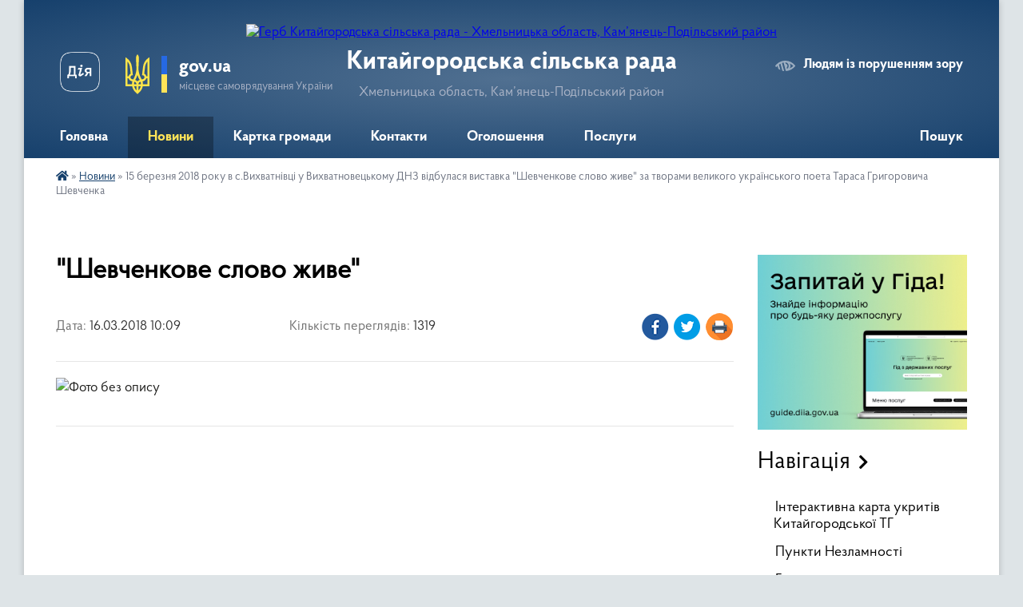

--- FILE ---
content_type: text/html; charset=UTF-8
request_url: https://kitaygorodska-gromada.gov.ua/news/10-09-55-16-03-2018/
body_size: 10366
content:
<!DOCTYPE html>
<html lang="uk">
<head>
	<!--[if IE]><meta http-equiv="X-UA-Compatible" content="IE=edge"><![endif]-->
	<meta charset="utf-8">
	<meta name="viewport" content="width=device-width, initial-scale=1">
	<!--[if IE]><script>
		document.createElement('header');
		document.createElement('nav');
		document.createElement('main');
		document.createElement('section');
		document.createElement('article');
		document.createElement('aside');
		document.createElement('footer');
		document.createElement('figure');
		document.createElement('figcaption');
	</script><![endif]-->
	<title>&quot;Шевченкове слово живе&quot; | Китайгородська сільська рада Хмельницька область, Кам’янець-Подільський район</title>
	<meta name="description" content="">
	<meta name="keywords" content="&amp;quot;Шевченкове, слово, живе&amp;quot;, |, Китайгородська, сільська, рада, Хмельницька, область,, Кам’янець-Подільський, район">

	
		<meta property="og:image" content="https://rada.info/upload/users_files/04406934/72ebbaf8669c19d971be6746bea5e7cc.jpg">
	<meta property="og:image:width" content="1440">
	<meta property="og:image:height" content="1080">
			<meta property="og:title" content="&quot;Шевченкове слово живе&quot;">
				<meta property="og:type" content="article">
	<meta property="og:url" content="https://kitaygorodska-gromada.gov.ua/news/10-09-55-16-03-2018/">
		
		<link rel="apple-touch-icon" sizes="57x57" href="https://gromada.org.ua/apple-icon-57x57.png">
	<link rel="apple-touch-icon" sizes="60x60" href="https://gromada.org.ua/apple-icon-60x60.png">
	<link rel="apple-touch-icon" sizes="72x72" href="https://gromada.org.ua/apple-icon-72x72.png">
	<link rel="apple-touch-icon" sizes="76x76" href="https://gromada.org.ua/apple-icon-76x76.png">
	<link rel="apple-touch-icon" sizes="114x114" href="https://gromada.org.ua/apple-icon-114x114.png">
	<link rel="apple-touch-icon" sizes="120x120" href="https://gromada.org.ua/apple-icon-120x120.png">
	<link rel="apple-touch-icon" sizes="144x144" href="https://gromada.org.ua/apple-icon-144x144.png">
	<link rel="apple-touch-icon" sizes="152x152" href="https://gromada.org.ua/apple-icon-152x152.png">
	<link rel="apple-touch-icon" sizes="180x180" href="https://gromada.org.ua/apple-icon-180x180.png">
	<link rel="icon" type="image/png" sizes="192x192"  href="https://gromada.org.ua/android-icon-192x192.png">
	<link rel="icon" type="image/png" sizes="32x32" href="https://gromada.org.ua/favicon-32x32.png">
	<link rel="icon" type="image/png" sizes="96x96" href="https://gromada.org.ua/favicon-96x96.png">
	<link rel="icon" type="image/png" sizes="16x16" href="https://gromada.org.ua/favicon-16x16.png">
	<link rel="manifest" href="https://gromada.org.ua/manifest.json">
	<meta name="msapplication-TileColor" content="#ffffff">
	<meta name="msapplication-TileImage" content="https://gromada.org.ua/ms-icon-144x144.png">
	<meta name="theme-color" content="#ffffff">
	
	
		<meta name="robots" content="">
	
    <link rel="preload" href="https://cdnjs.cloudflare.com/ajax/libs/font-awesome/5.9.0/css/all.min.css" as="style">
	<link rel="stylesheet" href="https://cdnjs.cloudflare.com/ajax/libs/font-awesome/5.9.0/css/all.min.css" integrity="sha512-q3eWabyZPc1XTCmF+8/LuE1ozpg5xxn7iO89yfSOd5/oKvyqLngoNGsx8jq92Y8eXJ/IRxQbEC+FGSYxtk2oiw==" crossorigin="anonymous" referrerpolicy="no-referrer" />

    <link rel="preload" href="//gromada.org.ua/themes/km2/css/styles_vip.css?v=3.34" as="style">
	<link rel="stylesheet" href="//gromada.org.ua/themes/km2/css/styles_vip.css?v=3.34">
	<link rel="stylesheet" href="//gromada.org.ua/themes/km2/css/251/theme_vip.css?v=1768668450">
	
		<!--[if lt IE 9]>
	<script src="https://oss.maxcdn.com/html5shiv/3.7.2/html5shiv.min.js"></script>
	<script src="https://oss.maxcdn.com/respond/1.4.2/respond.min.js"></script>
	<![endif]-->
	<!--[if gte IE 9]>
	<style type="text/css">
		.gradient { filter: none; }
	</style>
	<![endif]-->

</head>
<body class=" right">

	<a href="#top_menu" class="skip-link link" aria-label="Перейти до головного меню (Alt+1)" accesskey="1">Перейти до головного меню (Alt+1)</a>
	<a href="#left_menu" class="skip-link link" aria-label="Перейти до бічного меню (Alt+2)" accesskey="2">Перейти до бічного меню (Alt+2)</a>
    <a href="#main_content" class="skip-link link" aria-label="Перейти до головного вмісту (Alt+3)" accesskey="3">Перейти до текстового вмісту (Alt+3)</a>




	
	<div class="wrap">
		
		<header>
			<div class="header_wrap">
				<div class="logo">
					<a href="https://kitaygorodska-gromada.gov.ua/" id="logo" class="form_2">
						<img src="https://rada.info/upload/users_files/04406934/gerb/png.txt" alt="Герб Китайгородська сільська рада - Хмельницька область, Кам’янець-Подільський район">
					</a>
				</div>
				<div class="title">
					<div class="slogan_1">Китайгородська сільська рада</div>
					<div class="slogan_2">Хмельницька область, Кам’янець-Подільський район</div>
				</div>
				<div class="gov_ua_block">
					<a class="diia" href="https://diia.gov.ua/" target="_blank" rel="nofollow" title="Державні послуги онлайн"><img src="//gromada.org.ua/themes/km2/img/diia.png" alt="Логотип Diia"></a>
					<img src="//gromada.org.ua/themes/km2/img/gerb.svg" class="gerb" alt="Герб України">
					<span class="devider"></span>
					<div class="title">
						<b>gov.ua</b>
						<span>місцеве самоврядування України</span>
					</div>
				</div>
								<div class="alt_link">
					<a href="#" rel="nofollow" title="Режим високої контастності" onclick="return set_special('f76c80d20a750a3446632d8900a49d97c5a17865');">Людям із порушенням зору</a>
				</div>
								
				<section class="top_nav">
					<nav class="main_menu" id="top_menu">
						<ul>
														<li class="">
								<a href="https://kitaygorodska-gromada.gov.ua/main/"><span>Головна</span></a>
																							</li>
														<li class="active">
								<a href="https://kitaygorodska-gromada.gov.ua/news/"><span>Новини</span></a>
																							</li>
														<li class="">
								<a href="https://kitaygorodska-gromada.gov.ua/structure/"><span>Картка громади</span></a>
																							</li>
														<li class="">
								<a href="https://kitaygorodska-gromada.gov.ua/feedback/"><span>Контакти</span></a>
																							</li>
														<li class="">
								<a href="https://kitaygorodska-gromada.gov.ua/ogoloshennya-10-50-24-07-06-2017/"><span>Оголошення</span></a>
																							</li>
														<li class="">
								<a href="https://kitaygorodska-gromada.gov.ua/poslugi-14-06-03-07-06-2017/"><span>Послуги</span></a>
																							</li>
																				</ul>
					</nav>
					&nbsp;
					<button class="menu-button" id="open-button"><i class="fas fa-bars"></i> Меню сайту</button>
					<a href="https://kitaygorodska-gromada.gov.ua/search/" rel="nofollow" class="search_button">Пошук</a>
				</section>
				
			</div>
		</header>
				
		<section class="bread_crumbs">
		<div xmlns:v="http://rdf.data-vocabulary.org/#"><a href="https://kitaygorodska-gromada.gov.ua/" title="Головна сторінка"><i class="fas fa-home"></i></a> &raquo; <a href="https://kitaygorodska-gromada.gov.ua/news/" aria-current="page">Новини</a>  &raquo; <span>15 березня 2018 року в с.Вихватнівці у Вихватновецькому ДНЗ відбулася виставка "Шевченкове слово живе" за творами великого українського поета Тараса Григоровича Шевченка</span></div>
	</section>
	
	<section class="center_block">
		<div class="row">
			<div class="grid-25 fr">
				<aside>
				
										<div class="diia_guide">
						<a href="https://guide.diia.gov.ua/" rel="nofollow" target="_blank" title="Гід державних послуг"><img src="https://gromada.org.ua/upload/diia_guide.jpg" alt="Банер - гід державних послуг"></a>
					</div>
									
										<div class="sidebar_title">Навігація</div>
										
					<nav class="sidebar_menu" id="left_menu">
						<ul>
														<li class="">
								<a href="https://kitaygorodska-gromada.gov.ua/ukritya-kitajgorodskoi-tg-14-48-37-05-10-2022/"><span>Інтерактивна карта укритів Китайгородської ТГ</span></a>
																							</li>
														<li class="">
								<a href="https://kitaygorodska-gromada.gov.ua/punkti-nezlamnosti-10-36-47-23-12-2022/"><span>Пункти Незламності</span></a>
																							</li>
														<li class="">
								<a href="https://kitaygorodska-gromada.gov.ua/golova-gromadi-11-30-59-12-07-2022/"><span>Голова громади</span></a>
																							</li>
														<li class="">
								<a href="https://kitaygorodska-gromada.gov.ua/cnap-kitajgorodskoi-tg-15-02-06-29-11-2024/"><span>ЦЕНТР НАДАННЯ АДМІНІСТРАТИВНИХ ПОСЛУГ</span></a>
																							</li>
														<li class="">
								<a href="https://kitaygorodska-gromada.gov.ua/viddil-osviti-kulturi-sportu-i-turizmu-09-56-06-15-11-2017/"><span>Відділ освіти КСіТ</span></a>
																							</li>
														<li class="">
								<a href="https://kitaygorodska-gromada.gov.ua/viddil-socialnogo-zahistu-naselennya-14-24-44-26-03-2025/"><span>Відділ соціального захисту населення</span></a>
																							</li>
														<li class="">
								<a href="https://kitaygorodska-gromada.gov.ua/ku-centr-nadannya-socialnih-poslug-11-46-55-13-11-2023/"><span>КУ "Центр надання соціальних послуг"</span></a>
																							</li>
														<li class=" has-sub">
								<a href="https://kitaygorodska-gromada.gov.ua/sluzhba-u-spravah-ditej-10-31-05-18-11-2021/"><span>Служба у справах дітей</span></a>
																<button onclick="return show_next_level(this);" aria-label="Показати підменю"></button>
																								<ul>
																		<li class="">
										<a href="https://kitaygorodska-gromada.gov.ua/diyalnist-ssd-13-12-16-29-11-2021/"><span>Новини та події</span></a>
																													</li>
																										</ul>
															</li>
														<li class="">
								<a href="https://kitaygorodska-gromada.gov.ua/ku-nadra-kamyanechchini-13-29-01-12-01-2024/"><span>КП "Надра Кам'янеччини"</span></a>
																							</li>
														<li class="">
								<a href="https://kitaygorodska-gromada.gov.ua/turizm-kitajgorodschini-10-09-52-09-02-2024/"><span>Туризм Китайгородщини</span></a>
																							</li>
														<li class="">
								<a href="https://kitaygorodska-gromada.gov.ua/prijom-gromadyan-10-44-22-12-07-2022/"><span>Прийом громадян</span></a>
																							</li>
														<li class=" has-sub">
								<a href="https://kitaygorodska-gromada.gov.ua/docs/"><span>Офіційні документи</span></a>
																<button onclick="return show_next_level(this);" aria-label="Показати підменю"></button>
																								<ul>
																		<li class="">
										<a href="https://kitaygorodska-gromada.gov.ua/ustanovchi-dokumenti-13-59-56-15-02-2024/"><span>УСТАНОВЧІ ДОКУМЕНТИ</span></a>
																													</li>
																		<li class=" has-sub">
										<a href="https://kitaygorodska-gromada.gov.ua/dostup-do-pubdichnoi-informacii-15-27-02-11-07-2022/"><span>ДОСТУП ДО ПУБЛІЧНОЇ ІНФОРМАЦІЇ</span></a>
																				<button onclick="return show_next_level(this);" aria-label="Показати підменю"></button>
																														<ul>
																						<li><a href="https://kitaygorodska-gromada.gov.ua/zagalna-informaciya-zrazok-zapitu-15-35-22-11-07-2022/"><span>Загальна інформація. Зразок запиту</span></a></li>
																						<li><a href="https://kitaygorodska-gromada.gov.ua/poryadok-oskarzhennya-11-13-41-12-07-2022/"><span>Порядок оскарження</span></a></li>
																						<li><a href="https://kitaygorodska-gromada.gov.ua/zviti-11-17-44-12-07-2022/"><span>Звіти</span></a></li>
																																</ul>
																			</li>
																										</ul>
															</li>
														<li class=" has-sub">
								<a href="https://kitaygorodska-gromada.gov.ua/starosti-14-16-45-07-06-2017/"><span>Старости</span></a>
																<button onclick="return show_next_level(this);" aria-label="Показати підменю"></button>
																								<ul>
																		<li class="">
										<a href="https://kitaygorodska-gromada.gov.ua/starosta-sela-kolodiivka-14-18-53-07-06-2017/"><span>Староста села Колодіївка</span></a>
																													</li>
																		<li class="">
										<a href="https://kitaygorodska-gromada.gov.ua/starosta-sela-demshin-sela-patrinci-14-23-42-07-06-2017/"><span>Староста с. Демшин та с. Патринці</span></a>
																													</li>
																		<li class="">
										<a href="https://kitaygorodska-gromada.gov.ua/starosta-sderevyane-sbrovari-sprivitne-sgeletina-14-28-21-07-06-2017/"><span>Староста с.Деревяне, с.Бровари, с.Привітне, с.Гелетина</span></a>
																													</li>
																		<li class="">
										<a href="https://kitaygorodska-gromada.gov.ua/starosta-skalachkivci-ta-ssubich-14-33-45-07-06-2017/"><span>Староста с.Калачківці та с.Субіч</span></a>
																													</li>
																		<li class="">
										<a href="https://kitaygorodska-gromada.gov.ua/starosta-sela-rogizna-14-35-44-07-06-2017/"><span>Староста села Рогізна</span></a>
																													</li>
																										</ul>
															</li>
														<li class="">
								<a href="https://kitaygorodska-gromada.gov.ua/istorichna-dovidka-10-28-51-03-06-2016/"><span>Історична довідка</span></a>
																							</li>
														<li class="">
								<a href="https://kitaygorodska-gromada.gov.ua/pasport-gromadi-10-51-12-03-06-2016/"><span>Паспорт громади</span></a>
																							</li>
														<li class="">
								<a href="https://kitaygorodska-gromada.gov.ua/sklad-vikonavchogo-komitetu-11-21-25-03-06-2016/"><span>Склад виконавчого комітету</span></a>
																							</li>
														<li class=" has-sub">
								<a href="https://kitaygorodska-gromada.gov.ua/postijni-komisii-10-00-09-01-12-2020/"><span>Постійні комісії</span></a>
																<button onclick="return show_next_level(this);" aria-label="Показати підменю"></button>
																								<ul>
																		<li class="">
										<a href="https://kitaygorodska-gromada.gov.ua/bjudzhet-10-07-51-01-12-2020/"><span>Бюджет.</span></a>
																													</li>
																		<li class="">
										<a href="https://kitaygorodska-gromada.gov.ua/budivnictvo-10-21-38-01-12-2020/"><span>Будівництво.</span></a>
																													</li>
																		<li class="">
										<a href="https://kitaygorodska-gromada.gov.ua/zhkg-11-23-07-03-12-2020/"><span>ЖКГ.</span></a>
																													</li>
																		<li class="">
										<a href="https://kitaygorodska-gromada.gov.ua/osviti-kulturi-ohoroni-zdorovya-11-33-00-03-12-2020/"><span>Освіта, культура, охорона здоров'я.</span></a>
																													</li>
																		<li class="">
										<a href="https://kitaygorodska-gromada.gov.ua/prav-ljudini-zakonnosti-12-07-56-03-12-2020/"><span>Права людини, законність</span></a>
																													</li>
																										</ul>
															</li>
														<li class=" has-sub">
								<a href="https://kitaygorodska-gromada.gov.ua/sesii-silskoi-radi-10-22-18-22-08-2016/"><span>Сесії сільської ради</span></a>
																<button onclick="return show_next_level(this);" aria-label="Показати підменю"></button>
																								<ul>
																		<li class=" has-sub">
										<a href="https://kitaygorodska-gromada.gov.ua/proekti-rishen-10-23-38-22-08-2016/"><span>Розпорядження про скликання та проєкти рішень</span></a>
																				<button onclick="return show_next_level(this);" aria-label="Показати підменю"></button>
																														<ul>
																						<li><a href="https://kitaygorodska-gromada.gov.ua/2018-rik-11-48-42-16-02-2018/"><span>2018 рік</span></a></li>
																						<li><a href="https://kitaygorodska-gromada.gov.ua/2019-rik-15-25-05-04-02-2019/"><span>2019 рік</span></a></li>
																						<li><a href="https://kitaygorodska-gromada.gov.ua/2020-rik-10-30-44-22-01-2020/"><span>2020 рік</span></a></li>
																						<li><a href="https://kitaygorodska-gromada.gov.ua/2021-rik-12-38-07-16-02-2021/"><span>2021 рік</span></a></li>
																						<li><a href="https://kitaygorodska-gromada.gov.ua/2022-rik-13-38-18-10-01-2022/"><span>2022 рік</span></a></li>
																						<li><a href="https://kitaygorodska-gromada.gov.ua/2023-rik-14-57-36-03-02-2023/"><span>2023 рік</span></a></li>
																						<li><a href="https://kitaygorodska-gromada.gov.ua/2024-rik-15-20-50-24-01-2024/"><span>2024 рік.</span></a></li>
																						<li><a href="https://kitaygorodska-gromada.gov.ua/2025-rik-14-35-22-03-02-2025/"><span>2025 рік</span></a></li>
																						<li><a href="https://kitaygorodska-gromada.gov.ua/2026-rik-11-46-46-06-01-2026/"><span>2026 рік</span></a></li>
																																</ul>
																			</li>
																		<li class="">
										<a href="https://kitaygorodska-gromada.gov.ua/poimenne-golosuvannya-10-24-26-22-08-2016/"><span>Поіменне голосування</span></a>
																													</li>
																		<li class=" has-sub">
										<a href="https://kitaygorodska-gromada.gov.ua/rishennya-sesij-10-25-35-22-08-2016/"><span>Рішення сесій</span></a>
																				<button onclick="return show_next_level(this);" aria-label="Показати підменю"></button>
																														<ul>
																						<li><a href="https://kitaygorodska-gromada.gov.ua/2018-rik-10-39-44-06-02-2019/"><span>2018 рік</span></a></li>
																						<li><a href="https://kitaygorodska-gromada.gov.ua/2019-rik-11-42-54-01-04-2019/"><span>2019 рік</span></a></li>
																						<li><a href="https://kitaygorodska-gromada.gov.ua/2020-rik-13-18-49-03-03-2020/"><span>2020 рік</span></a></li>
																						<li><a href="https://kitaygorodska-gromada.gov.ua/2021-rik-11-00-05-13-01-2021/"><span>2021 рік</span></a></li>
																						<li><a href="https://kitaygorodska-gromada.gov.ua/2022-rik-14-36-11-17-01-2022/"><span>2022 рік</span></a></li>
																						<li><a href="https://kitaygorodska-gromada.gov.ua/2023-rik-13-53-36-21-02-2023/"><span>2023 рік</span></a></li>
																						<li><a href="https://kitaygorodska-gromada.gov.ua/2024-rik-13-38-13-07-02-2024/"><span>2024 рік.</span></a></li>
																						<li><a href="https://kitaygorodska-gromada.gov.ua/2025-rik-15-02-55-18-02-2025/"><span>2025 рік</span></a></li>
																						<li><a href="https://kitaygorodska-gromada.gov.ua/2026-rik-14-50-08-08-01-2026/"><span>2026 рік</span></a></li>
																																</ul>
																			</li>
																										</ul>
															</li>
														<li class="">
								<a href="https://kitaygorodska-gromada.gov.ua/vikonavchij-komitet-15-24-00-03-09-2025/"><span>Виконавчий комітет</span></a>
																							</li>
														<li class=" has-sub">
								<a href="https://kitaygorodska-gromada.gov.ua/deputati-gromadi-11-42-31-12-07-2022/"><span>Депутати громади</span></a>
																<button onclick="return show_next_level(this);" aria-label="Показати підменю"></button>
																								<ul>
																		<li class="">
										<a href="https://kitaygorodska-gromada.gov.ua/deputatska-diyalnist-14-16-07-07-06-2017/"><span>Депутатська діяльність</span></a>
																													</li>
																										</ul>
															</li>
														<li class="">
								<a href="https://kitaygorodska-gromada.gov.ua/regulyatorna-diyalnist-18-34-19-14-02-2017/"><span>Діяльність ради</span></a>
																							</li>
														<li class=" has-sub">
								<a href="https://kitaygorodska-gromada.gov.ua/bjudzhet-10-40-10-07-02-2018/"><span>Бюджет</span></a>
																<button onclick="return show_next_level(this);" aria-label="Показати підменю"></button>
																								<ul>
																		<li class=" has-sub">
										<a href="https://kitaygorodska-gromada.gov.ua/pasporti-bjudzhetnih-program-10-40-51-07-02-2018/"><span>Паспорти бюджетних програм Китайгородської сільської ради</span></a>
																				<button onclick="return show_next_level(this);" aria-label="Показати підменю"></button>
																														<ul>
																						<li><a href="https://kitaygorodska-gromada.gov.ua/2018r-10-41-29-07-02-2018/"><span>2018 рік</span></a></li>
																						<li><a href="https://kitaygorodska-gromada.gov.ua/2019-rik-11-32-12-18-02-2019/"><span>2019 рік</span></a></li>
																						<li><a href="https://kitaygorodska-gromada.gov.ua/2020-rik-11-20-05-13-02-2020/"><span>2020 рік</span></a></li>
																						<li><a href="https://kitaygorodska-gromada.gov.ua/2021-rik-14-05-14-15-02-2021/"><span>2021 рік</span></a></li>
																						<li><a href="https://kitaygorodska-gromada.gov.ua/2022-rik-10-20-27-21-02-2022/"><span>2022 рік</span></a></li>
																																</ul>
																			</li>
																		<li class=" has-sub">
										<a href="https://kitaygorodska-gromada.gov.ua/pasporti-bjudzhetnih-program-finansovogo-viddilu-10-55-56-15-02-2021/"><span>Паспорти бюджетних програм Фінансового відділу</span></a>
																				<button onclick="return show_next_level(this);" aria-label="Показати підменю"></button>
																														<ul>
																						<li><a href="https://kitaygorodska-gromada.gov.ua/2021-rik-10-56-24-15-02-2021/"><span>2021 рік</span></a></li>
																						<li><a href="https://kitaygorodska-gromada.gov.ua/2022-rik-11-32-46-21-02-2022/"><span>2022 рік</span></a></li>
																																</ul>
																			</li>
																		<li class=" has-sub">
										<a href="https://kitaygorodska-gromada.gov.ua/pasporti-bjudzhetnih-program-voksit-12-17-43-15-02-2021/"><span>Паспорти бюджетних програм ВОКСіТ</span></a>
																				<button onclick="return show_next_level(this);" aria-label="Показати підменю"></button>
																														<ul>
																						<li><a href="https://kitaygorodska-gromada.gov.ua/2021-rik-12-18-04-15-02-2021/"><span>2021 рік</span></a></li>
																						<li><a href="https://kitaygorodska-gromada.gov.ua/2022-rik-13-05-27-21-02-2022/"><span>2022 рік</span></a></li>
																																</ul>
																			</li>
																		<li class="">
										<a href="https://kitaygorodska-gromada.gov.ua/bjudzhetnij-zapit-na-20222024-roki-kitajgorodskoi-silskoi-radi-11-53-43-08-02-2022/"><span>Бюджетний запит на 2022-2024 роки Китайгородської сільської ради</span></a>
																													</li>
																		<li class="">
										<a href="https://kitaygorodska-gromada.gov.ua/bjudzhetni-zapiti-na-20222024-roki-voksit-13-36-21-27-01-2022/"><span>Бюджетний запит на 2022-2024 роки ВОКСіТ Китайгородської сільської ради</span></a>
																													</li>
																		<li class="">
										<a href="https://kitaygorodska-gromada.gov.ua/bjudzhetni-zapiti-15-15-16-04-12-2023/"><span>Бюджетні запити</span></a>
																													</li>
																										</ul>
															</li>
														<li class="">
								<a href="https://kitaygorodska-gromada.gov.ua/komisiya-z-pitan-teb-i-ns-kitajgorodskoi-silskoi-radi-15-57-09-06-04-2021/"><span>Комісія з питань ТЕБ і НС Китайгородської сільської ради</span></a>
																							</li>
														<li class=" has-sub">
								<a href="https://kitaygorodska-gromada.gov.ua/regulyatorna-diyalnist-12-20-12-21-12-2022/"><span>Регуляторна діяльність</span></a>
																<button onclick="return show_next_level(this);" aria-label="Показати підменю"></button>
																								<ul>
																		<li class=" has-sub">
										<a href="https://kitaygorodska-gromada.gov.ua/plan-diyalnosti-z-pidgotovki-regulyatornih-aktiv-12-27-25-21-12-2022/"><span>План діяльності з підготовки регуляторних актів</span></a>
																				<button onclick="return show_next_level(this);" aria-label="Показати підменю"></button>
																														<ul>
																						<li><a href="https://kitaygorodska-gromada.gov.ua/2023-12-27-43-21-12-2022/"><span>2023 рік</span></a></li>
																																</ul>
																			</li>
																		<li class=" has-sub">
										<a href="https://kitaygorodska-gromada.gov.ua/rugulyatorni-akti-12-28-11-21-12-2022/"><span>Ругуляторні акти</span></a>
																				<button onclick="return show_next_level(this);" aria-label="Показати підменю"></button>
																														<ul>
																						<li><a href="https://kitaygorodska-gromada.gov.ua/2022-rik-12-28-35-21-12-2022/"><span>2022 рік</span></a></li>
																						<li><a href="https://kitaygorodska-gromada.gov.ua/2023-rik-12-28-48-21-12-2022/"><span>2023 рік</span></a></li>
																																</ul>
																			</li>
																										</ul>
															</li>
														<li class="">
								<a href="https://kitaygorodska-gromada.gov.ua/rada-vpo-10-25-03-15-08-2024/"><span>Рада ВПО</span></a>
																							</li>
														<li class="">
								<a href="https://kitaygorodska-gromada.gov.ua/molodizhna-rada-kitajgorodskoi-silskoi-radi-09-01-33-11-03-2025/"><span>Молодіжна рада Китайгородської сільської ради</span></a>
																							</li>
														<li class="">
								<a href="https://kitaygorodska-gromada.gov.ua/evidnovlennya-11-28-07-19-08-2025/"><span>єВідновлення</span></a>
																							</li>
														<li class="">
								<a href="https://kitaygorodska-gromada.gov.ua/kamyanecpodilskij-rajonnij-trudovij-arhiv-11-57-06-02-12-2025/"><span>Кам'янець-Подільський районний трудовий архів</span></a>
																							</li>
													</ul>
						
												
					</nav>

									
											<div class="sidebar_title">Особистий кабінет користувача</div>

<div class="petition_block">

		<div class="alert alert-warning">
		Ви не авторизовані. Для того, щоб мати змогу створювати або підтримувати петиції<br>
		<a href="#auth_petition" class="open-popup add_petition btn btn-yellow btn-small btn-block" style="margin-top: 10px;"><i class="fa fa-user"></i> авторизуйтесь</a>
	</div>
		
			<h2 style="margin: 30px 0;">Система петицій</h2>
		
					<div class="none_petition">Немає петицій, за які можна голосувати</div>
						
		
	
</div>
					
					
					
											<div class="sidebar_title">Звернення до посадовця</div>

<div class="appeals_block">

	
				
				<p class="center appeal_cabinet"><a href="#auth_person" class="alert-link open-popup"><i class="fas fa-unlock-alt"></i> Кабінет посадової особи</a></p>
			
	
</div>					
										<div id="banner_block">

						<p style="text-align:center"><a rel="nofollow" href="http://www.president.gov.ua/"><img alt="ПРЕЗИДЕНТ УКРАЇНИ" src="https://gromada.info/upload/images/banner_prezident_262.png" style="height:63px; margin-bottom:2px; width:262px" /></a></p>

<p style="text-align:center"><a rel="nofollow" href="https://www.auc.org.ua/" target="_blank"><img alt="Фото без опису"  src="https://rada.info/upload/users_files/04406934/5e55c42c54e03377d407a0d060506a9d.jpg" style="width: 512px; height: 226px;" /></a></p>
						<div class="clearfix"></div>

						
						<div class="clearfix"></div>

					</div>
				
				</aside>
			</div>
			<div class="grid-75">

				<main id="main_content">

																		<h1>"Шевченкове слово живе"</h1>


<div class="row ">
	<div class="grid-30 one_news_date">
		Дата: <span>16.03.2018 10:09</span>
	</div>
	<div class="grid-30 one_news_count">
		Кількість переглядів: <span>1319</span>
	</div>
		<div class="grid-30 one_news_socials">
		<button class="social_share" data-type="fb"><img src="//gromada.org.ua/themes/km2/img/share/fb.png" alt="Іконка Фейсбук"></button>
		<button class="social_share" data-type="tw"><img src="//gromada.org.ua/themes/km2/img/share/tw.png" alt="Іконка Твітер"></button>
		<button class="print_btn" onclick="window.print();"><img src="//gromada.org.ua/themes/km2/img/share/print.png" alt="Іконка принтера"></button>
	</div>
		<div class="clearfix"></div>
</div>

<hr>

<p><img alt="Фото без опису"  alt="" src="https://rada.info/upload/users_files/04406934/72ebbaf8669c19d971be6746bea5e7cc.jpg" /></p>
<div class="clearfix"></div>

<hr>

<div class="row gallery">

			<div class="grid-25" id="sort_58662">
			<div class="one_album photo">
				<a href="https://rada.info/upload/users_files/04406934/gallery/large/DSCN6369.jpg" class="album_img" style="background-image: url(https://rada.info/upload/users_files/04406934/gallery/small/DSCN6369.jpg);" title="DSCN6369">
					<span class="mask">
						<img class="svg ico" src="//gromada.org.ua/themes/km2/img/ico/photo_ico.svg"> <br>
						Переглянути фото
					</span>
				</a>
							</div>
		</div>
			<div class="grid-25" id="sort_58663">
			<div class="one_album photo">
				<a href="https://rada.info/upload/users_files/04406934/gallery/large/DSCN6370.jpg" class="album_img" style="background-image: url(https://rada.info/upload/users_files/04406934/gallery/small/DSCN6370.jpg);" title="DSCN6370">
					<span class="mask">
						<img class="svg ico" src="//gromada.org.ua/themes/km2/img/ico/photo_ico.svg"> <br>
						Переглянути фото
					</span>
				</a>
							</div>
		</div>
			<div class="grid-25" id="sort_58666">
			<div class="one_album photo">
				<a href="https://rada.info/upload/users_files/04406934/gallery/large/DSCN6380.jpg" class="album_img" style="background-image: url(https://rada.info/upload/users_files/04406934/gallery/small/DSCN6380.jpg);" title="DSCN6380">
					<span class="mask">
						<img class="svg ico" src="//gromada.org.ua/themes/km2/img/ico/photo_ico.svg"> <br>
						Переглянути фото
					</span>
				</a>
							</div>
		</div>
			<div class="grid-25" id="sort_58667">
			<div class="one_album photo">
				<a href="https://rada.info/upload/users_files/04406934/gallery/large/IMG_1299.jpg" class="album_img" style="background-image: url(https://rada.info/upload/users_files/04406934/gallery/small/IMG_1299.jpg);" title="IMG_1299">
					<span class="mask">
						<img class="svg ico" src="//gromada.org.ua/themes/km2/img/ico/photo_ico.svg"> <br>
						Переглянути фото
					</span>
				</a>
							</div>
		</div>
			<div class="grid-25" id="sort_58668">
			<div class="one_album photo">
				<a href="https://rada.info/upload/users_files/04406934/gallery/large/IMG_1300.jpg" class="album_img" style="background-image: url(https://rada.info/upload/users_files/04406934/gallery/small/IMG_1300.jpg);" title="IMG_1300">
					<span class="mask">
						<img class="svg ico" src="//gromada.org.ua/themes/km2/img/ico/photo_ico.svg"> <br>
						Переглянути фото
					</span>
				</a>
							</div>
		</div>
			<div class="grid-25" id="sort_58669">
			<div class="one_album photo">
				<a href="https://rada.info/upload/users_files/04406934/gallery/large/IMG_1301.jpg" class="album_img" style="background-image: url(https://rada.info/upload/users_files/04406934/gallery/small/IMG_1301.jpg);" title="IMG_1301">
					<span class="mask">
						<img class="svg ico" src="//gromada.org.ua/themes/km2/img/ico/photo_ico.svg"> <br>
						Переглянути фото
					</span>
				</a>
							</div>
		</div>
			<div class="grid-25" id="sort_58670">
			<div class="one_album photo">
				<a href="https://rada.info/upload/users_files/04406934/gallery/large/IMG_1302.jpg" class="album_img" style="background-image: url(https://rada.info/upload/users_files/04406934/gallery/small/IMG_1302.jpg);" title="IMG_1302">
					<span class="mask">
						<img class="svg ico" src="//gromada.org.ua/themes/km2/img/ico/photo_ico.svg"> <br>
						Переглянути фото
					</span>
				</a>
							</div>
		</div>
			<div class="grid-25" id="sort_58671">
			<div class="one_album photo">
				<a href="https://rada.info/upload/users_files/04406934/gallery/large/IMG_1317.jpg" class="album_img" style="background-image: url(https://rada.info/upload/users_files/04406934/gallery/small/IMG_1317.jpg);" title="IMG_1317">
					<span class="mask">
						<img class="svg ico" src="//gromada.org.ua/themes/km2/img/ico/photo_ico.svg"> <br>
						Переглянути фото
					</span>
				</a>
							</div>
		</div>
		<div class="clearfix"></div>

</div>
<hr>


<p><a href="https://kitaygorodska-gromada.gov.ua/news/" class="btn btn-grey">&laquo; повернутися</a></p>											
				</main>
				
			</div>
			<div class="clearfix"></div>
		</div>
	</section>
	
	
	<footer>
		
		<div class="row">
			<div class="grid-40 socials">
				<p>
					<a href="https://gromada.org.ua/rss/251/" rel="nofollow" target="_blank" title="RSS-стрічка новин"><i class="fas fa-rss"></i></a>
										<a href="https://kitaygorodska-gromada.gov.ua/feedback/#chat_bot" title="Наша громада в смартфоні"><i class="fas fa-robot"></i></a>
																				<a href="https://www.facebook.com/kitaygorodskagromada" rel="nofollow" target="_blank" title="Сторінка у Фейсбук"><i class="fab fa-facebook-f"></i></a>					<a href="https://www.youtube.com/@KytaigorodskaGromada/videos" rel="nofollow" target="_blank" title="Канал Youtube"><i class="fab fa-youtube"></i></a>										<a href="https://kitaygorodska-gromada.gov.ua/sitemap/" title="Мапа сайту"><i class="fas fa-sitemap"></i></a>
				</p>
				<p class="copyright">Китайгородська сільська рада - 2016-2026 &copy; Весь контент доступний за ліцензією <a href="https://creativecommons.org/licenses/by/4.0/deed.uk" target="_blank" rel="nofollow">Creative Commons Attribution 4.0 International License</a>, якщо не зазначено інше.</p>
			</div>
			<div class="grid-20 developers">
				<a href="https://vlada.ua/" rel="nofollow" target="_blank" title="Перейти на сайт платформи VladaUA"><img src="//gromada.org.ua/themes/km2/img/vlada_online.svg?v=ua" class="svg" alt="Логотип платформи VladaUA"></a><br>
				<span>офіційні сайти &laquo;під ключ&raquo;</span><br>
				для органів державної влади
			</div>
			<div class="grid-40 admin_auth_block">
								<p class="first"><a href="#" rel="nofollow" class="alt_link" onclick="return set_special('f76c80d20a750a3446632d8900a49d97c5a17865');">Людям із порушенням зору</a></p>
				<p><a href="#auth_block" class="open-popup" title="Вхід в адмін-панель сайту"><i class="fa fa-lock"></i></a></p>
				<p class="sec"><a href="#auth_block" class="open-popup">Вхід для адміністратора</a></p>
				<div id="google_translate_element" style="text-align: left;width: 202px;float: right;margin-top: 13px;"></div>
							</div>
			<div class="clearfix"></div>
		</div>

	</footer>

	</div>

		
	



<a href="#" id="Go_Top"><i class="fas fa-angle-up"></i></a>
<a href="#" id="Go_Top2"><i class="fas fa-angle-up"></i></a>

<script type="text/javascript" src="//gromada.org.ua/themes/km2/js/jquery-3.6.0.min.js"></script>
<script type="text/javascript" src="//gromada.org.ua/themes/km2/js/jquery-migrate-3.3.2.min.js"></script>
<script type="text/javascript" src="//gromada.org.ua/themes/km2/js/flickity.pkgd.min.js"></script>
<script type="text/javascript" src="//gromada.org.ua/themes/km2/js/flickity-imagesloaded.js"></script>
<script type="text/javascript">
	$(document).ready(function(){
		$(".main-carousel .carousel-cell.not_first").css("display", "block");
	});
</script>
<script type="text/javascript" src="//gromada.org.ua/themes/km2/js/icheck.min.js"></script>
<script type="text/javascript" src="//gromada.org.ua/themes/km2/js/superfish.min.js?v=2"></script>



<script type="text/javascript" src="//gromada.org.ua/themes/km2/js/functions_unpack.js?v=5.17"></script>
<script type="text/javascript" src="//gromada.org.ua/themes/km2/js/hoverIntent.js"></script>
<script type="text/javascript" src="//gromada.org.ua/themes/km2/js/jquery.magnific-popup.min.js?v=1.1"></script>
<script type="text/javascript" src="//gromada.org.ua/themes/km2/js/jquery.mask.min.js"></script>


	


<script type="text/javascript" src="//translate.google.com/translate_a/element.js?cb=googleTranslateElementInit"></script>
<script type="text/javascript">
	function googleTranslateElementInit() {
		new google.translate.TranslateElement({
			pageLanguage: 'uk',
			includedLanguages: 'de,en,es,fr,pl,hu,bg,ro,da,lt',
			layout: google.translate.TranslateElement.InlineLayout.SIMPLE,
			gaTrack: true,
			gaId: 'UA-71656986-1'
		}, 'google_translate_element');
	}
</script>

<script>
  (function(i,s,o,g,r,a,m){i["GoogleAnalyticsObject"]=r;i[r]=i[r]||function(){
  (i[r].q=i[r].q||[]).push(arguments)},i[r].l=1*new Date();a=s.createElement(o),
  m=s.getElementsByTagName(o)[0];a.async=1;a.src=g;m.parentNode.insertBefore(a,m)
  })(window,document,"script","//www.google-analytics.com/analytics.js","ga");

  ga("create", "UA-71656986-1", "auto");
  ga("send", "pageview");

</script>

<script async
src="https://www.googletagmanager.com/gtag/js?id=UA-71656986-2"></script>
<script>
   window.dataLayer = window.dataLayer || [];
   function gtag(){dataLayer.push(arguments);}
   gtag("js", new Date());

   gtag("config", "UA-71656986-2");
</script>



<div style="display: none;">
								<div id="get_gromada_ban" class="dialog-popup s">

	<div class="logo"><img src="//gromada.org.ua/themes/km2/img/logo.svg" class="svg"></div>
    <h4>Код для вставки на сайт</h4>
	
    <div class="form-group">
        <img src="//gromada.org.ua/gromada_orgua_88x31.png">
    </div>
    <div class="form-group">
        <textarea id="informer_area" class="form-control"><a href="https://gromada.org.ua/" target="_blank"><img src="https://gromada.org.ua/gromada_orgua_88x31.png" alt="Gromada.org.ua - веб сайти діючих громад України" /></a></textarea>
    </div>
	
</div>			<div id="auth_block" class="dialog-popup s" role="dialog" aria-modal="true" aria-labelledby="auth_block_label">

	<div class="logo"><img src="//gromada.org.ua/themes/km2/img/logo.svg" class="svg"></div>
    <h4 id="auth_block_label">Вхід для адміністратора</h4>
    <form action="//gromada.org.ua/n/actions/" method="post">

		
        
        <div class="form-group">
            <label class="control-label" for="login">Логін: <span>*</span></label>
            <input type="text" class="form-control" name="login" id="login" value="" autocomplete="username" required>
        </div>
        <div class="form-group">
            <label class="control-label" for="password">Пароль: <span>*</span></label>
            <input type="password" class="form-control" name="password" id="password" value="" autocomplete="current-password" required>
        </div>
        <div class="form-group center">
            <input type="hidden" name="object_id" value="251">
			<input type="hidden" name="back_url" value="https://kitaygorodska-gromada.gov.ua/news/10-09-55-16-03-2018/">
            <button type="submit" class="btn btn-yellow" name="pAction" value="login_as_admin_temp">Авторизуватись</button>
        </div>
		

    </form>

</div>


			
						
								<div id="email_voting" class="dialog-popup m">

	<div class="logo"><img src="//gromada.org.ua/themes/km2/img/logo.svg" class="svg"></div>
    <h4>Онлайн-опитування: </h4>

    <form action="//gromada.org.ua/n/actions/" method="post" enctype="multipart/form-data">

        <div class="alert alert-warning">
            <strong>Увага!</strong> З метою уникнення фальсифікацій Ви маєте підтвердити свій голос через E-Mail
        </div>

		
        <div class="form-group">
            <label class="control-label" for="voting_email">E-Mail: <span>*</span></label>
            <input type="email" class="form-control" name="email" id="voting_email" value="" required>
        </div>
		

        <div class="form-group center">
            <input type="hidden" name="voting_id" value="">
			
            <input type="hidden" name="answer_id" id="voting_anser_id" value="">
			<input type="hidden" name="back_url" value="https://kitaygorodska-gromada.gov.ua/news/10-09-55-16-03-2018/">
			
            <button type="submit" name="pAction" value="get_voting" class="btn btn-yellow">Підтвердити голос</button> <a href="#" class="btn btn-grey close-popup">Скасувати</a>
        </div>

    </form>

</div>


		<div id="result_voting" class="dialog-popup m">

	<div class="logo"><img src="//gromada.org.ua/themes/km2/img/logo.svg" class="svg"></div>
    <h4>Результати опитування</h4>

    <h3 id="voting_title"></h3>

    <canvas id="voting_diagram"></canvas>
    <div id="voting_results"></div>

    <div class="form-group center">
        <a href="#voting" class="open-popup btn btn-yellow"><i class="far fa-list-alt"></i> Всі опитування</a>
    </div>

</div>		
												<div id="voting_confirmed" class="dialog-popup s">

	<div class="logo"><img src="//gromada.org.ua/themes/km2/img/logo.svg" class="svg"></div>
    <h4>Дякуємо!</h4>

    <div class="alert alert-success">Ваш голос було зараховано</div>

</div>

		
				<div id="add_appeal" class="dialog-popup m">

	<div class="logo"><img src="//gromada.org.ua/themes/km2/img/logo.svg" class="svg"></div>
    <h4>Форма подання електронного звернення</h4>

	
    	

    <form action="//gromada.org.ua/n/actions/" method="post" enctype="multipart/form-data">

        <div class="alert alert-info">
            <div class="row">
                <div class="grid-30">
                    <img src="" id="add_appeal_photo">
                </div>
                <div class="grid-70">
                    <div id="add_appeal_title"></div>
                    <div id="add_appeal_posada"></div>
                    <div id="add_appeal_details"></div>
                </div>
                <div class="clearfix"></div>
            </div>
        </div>

		
        <div class="row">
            <div class="grid-100">
                <div class="form-group">
                    <label for="add_appeal_name" class="control-label">Ваше прізвище, ім'я та по батькові: <span>*</span></label>
                    <input type="text" class="form-control" id="add_appeal_name" name="name" value="" required>
                </div>
            </div>
            <div class="grid-50">
                <div class="form-group">
                    <label for="add_appeal_email" class="control-label">Email: <span>*</span></label>
                    <input type="email" class="form-control" id="add_appeal_email" name="email" value="" required>
                </div>
            </div>
            <div class="grid-50">
                <div class="form-group">
                    <label for="add_appeal_phone" class="control-label">Контактний телефон:</label>
                    <input type="tel" class="form-control" id="add_appeal_phone" name="phone" value="">
                </div>
            </div>
            <div class="grid-100">
                <div class="form-group">
                    <label for="add_appeal_adress" class="control-label">Адреса проживання: <span>*</span></label>
                    <textarea class="form-control" id="add_appeal_adress" name="adress" required></textarea>
                </div>
            </div>
            <div class="clearfix"></div>
        </div>

        <hr>

        <div class="row">
            <div class="grid-100">
                <div class="form-group">
                    <label for="add_appeal_text" class="control-label">Текст звернення: <span>*</span></label>
                    <textarea rows="7" class="form-control" id="add_appeal_text" name="text" required></textarea>
                </div>
            </div>
            <div class="grid-100">
                <div class="form-group">
                    <label>
                        <input type="checkbox" name="public" value="y">
                        Публічне звернення (відображатиметься на сайті)
                    </label>
                </div>
            </div>
            <div class="grid-100">
                <div class="form-group">
                    <label>
                        <input type="checkbox" name="confirmed" value="y" required>
                        надаю згоду на обробку персональних даних
                    </label>
                </div>
            </div>
            <div class="clearfix"></div>
        </div>
		

        <div class="form-group center">
			
            <input type="hidden" name="deputat_id" id="add_appeal_id" value="">
			<input type="hidden" name="back_url" value="https://kitaygorodska-gromada.gov.ua/news/10-09-55-16-03-2018/">
			
            <button type="submit" name="pAction" value="add_appeal_from_vip" class="btn btn-yellow">Подати звернення</button>
        </div>

    </form>

</div>


		
										<div id="auth_person" class="dialog-popup s">

	<div class="logo"><img src="//gromada.org.ua/themes/km2/img/logo.svg" class="svg"></div>
    <h4>Авторизація в системі електронних звернень</h4>
    <form action="//gromada.org.ua/n/actions/" method="post">

		
        
        <div class="form-group">
            <label class="control-label" for="person_login">Email посадової особи: <span>*</span></label>
            <input type="email" class="form-control" name="person_login" id="person_login" value="" autocomplete="off" required>
        </div>
        <div class="form-group">
            <label class="control-label" for="person_password">Пароль: <span>*</span> <small>(надає адміністратор сайту)</small></label>
            <input type="password" class="form-control" name="person_password" id="person_password" value="" autocomplete="off" required>
        </div>
		
        <div class="form-group center">
			
            <input type="hidden" name="object_id" value="251">
			<input type="hidden" name="back_url" value="https://kitaygorodska-gromada.gov.ua/news/10-09-55-16-03-2018/">
			
            <button type="submit" class="btn btn-yellow" name="pAction" value="login_as_person">Авторизуватись</button>
        </div>

    </form>

</div>


					
							<div id="auth_petition" class="dialog-popup s">

	<div class="logo"><img src="//gromada.org.ua/themes/km2/img/logo.svg" class="svg"></div>
    <h4>Авторизація в системі електронних петицій</h4>
    <form action="//gromada.org.ua/n/actions/" method="post">

		
        
        <div class="form-group">
            <input type="email" class="form-control" name="petition_login" id="petition_login" value="" placeholder="Email: *" autocomplete="off" required>
        </div>
        <div class="form-group">
            <input type="password" class="form-control" name="petition_password" id="petition_password" placeholder="Пароль: *" value="" autocomplete="off" required>
        </div>
		
        <div class="form-group center">
            <input type="hidden" name="petition_id" value="">
			
            <input type="hidden" name="gromada_id" value="251">
			<input type="hidden" name="back_url" value="https://kitaygorodska-gromada.gov.ua/news/10-09-55-16-03-2018/">
			
            <button type="submit" class="btn btn-yellow" name="pAction" value="login_as_petition">Авторизуватись</button>
        </div>
        			<div class="form-group" style="text-align: center;">
				Забулись пароль? <a class="open-popup" href="#forgot_password">Система відновлення пароля</a>
			</div>
			<div class="form-group" style="text-align: center;">
				Ще не зареєстровані? <a class="open-popup" href="#reg_petition">Реєстрація</a>
			</div>
		
    </form>

</div>


							<div id="reg_petition" class="dialog-popup">

	<div class="logo"><img src="//gromada.org.ua/themes/km2/img/logo.svg" class="svg"></div>
    <h4>Реєстрація в системі електронних петицій</h4>
	
	<div class="alert alert-danger">
		<p>Зареєструватись можна буде лише після того, як громада підключить на сайт систему електронної ідентифікації. Наразі очікуємо підключення до ID.gov.ua. Вибачте за тимчасові незручності</p>
	</div>
	
    	
	<p>Вже зареєстровані? <a class="open-popup" href="#auth_petition">Увійти</a></p>

</div>


				<div id="forgot_password" class="dialog-popup s">

	<div class="logo"><img src="//gromada.org.ua/themes/km2/img/logo.svg" class="svg"></div>
    <h4>Відновлення забутого пароля</h4>
    <form action="//gromada.org.ua/n/actions/" method="post">

		
        
        <div class="form-group">
            <input type="email" class="form-control" name="forgot_email" value="" placeholder="Email зареєстрованого користувача" required>
        </div>	
		
        <div class="form-group">
			<img id="forgot_img_captcha" src="//gromada.org.ua/upload/pre_captcha.png">
		</div>
		
        <div class="form-group">
            <label class="control-label" for="forgot_captcha">Результат арифм. дії: <span>*</span></label>
            <input type="text" class="form-control" name="forgot_captcha" id="forgot_captcha" value="" style="max-width: 120px; margin: 0 auto;" required>
        </div>
		
        <div class="form-group center">
			
            <input type="hidden" name="gromada_id" value="251">
			<input type="hidden" name="captcha_code" id="forgot_captcha_code" value="172166d0a36d86dd05447d8bc10f3750">
			
            <button type="submit" class="btn btn-yellow" name="pAction" value="forgot_password_from_gromada">Відновити пароль</button>
        </div>
        <div class="form-group center">
			Згадали авторизаційні дані? <a class="open-popup" href="#auth_petition">Авторизуйтесь</a>
		</div>

    </form>

</div>

<script type="text/javascript">
    $(document).ready(function() {
        
		$("#forgot_img_captcha").on("click", function() {
			var captcha_code = $("#forgot_captcha_code").val();
			var current_url = document.location.protocol +"//"+ document.location.hostname + document.location.pathname;
			$("#forgot_img_captcha").attr("src", "https://vlada.ua/ajax/?gAction=get_captcha_code&cc="+captcha_code+"&cu="+current_url+"&"+Math.random());
			return false;
		});
		
		
				
		
		
    });
</script>							
																										
	</div>
</body>
</html>